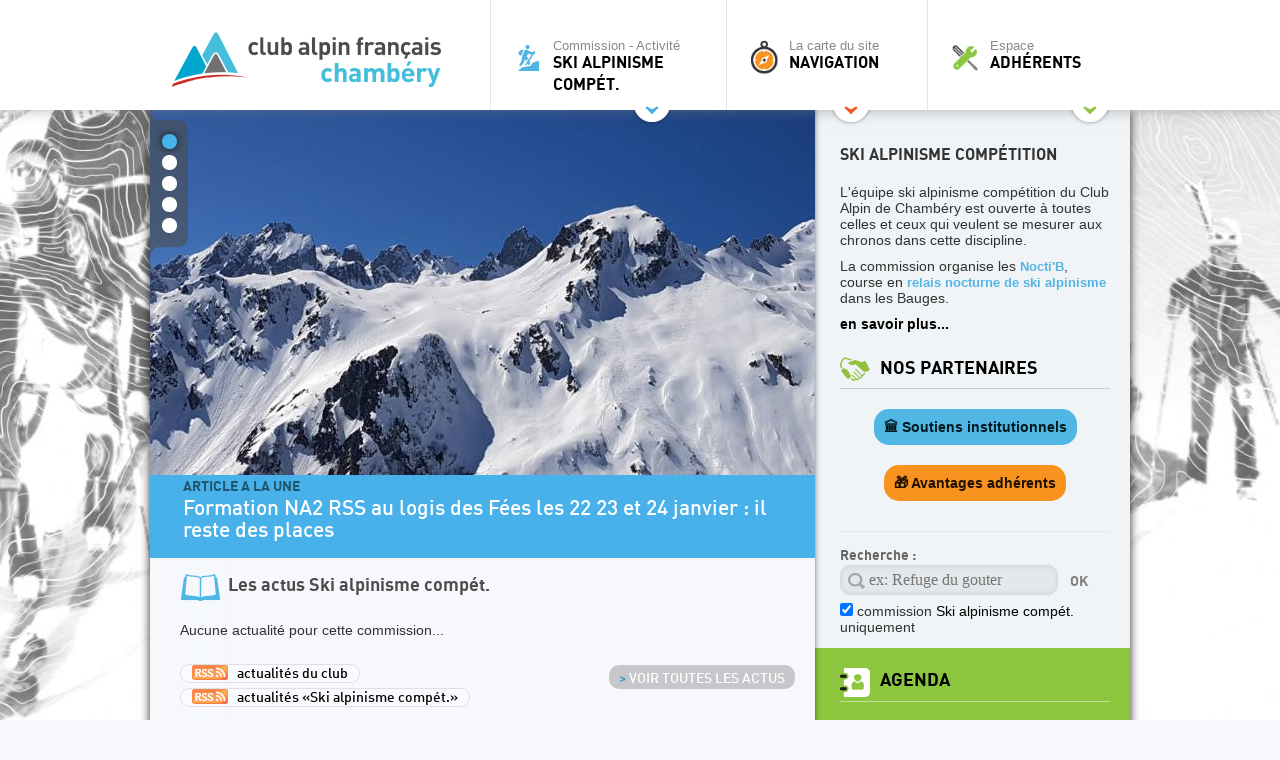

--- FILE ---
content_type: text/html; charset=UTF-8
request_url: https://www.cafchambery.com/accueil/ski-alpinisme-competition.html?pagenum=2
body_size: 8172
content:
<!doctype html>
<html lang="fr">
<head>
    <meta charset="utf-8">
    <title>
    Club Alpin Fran&ccedil;ais de Chamb&eacute;ry    </title>
    <base href="https://www.cafchambery.com/" />
    <meta name="description" content="Site officiel du Club Alpin de Chamb&eacute;ry : activit&eacute;s sportives &eacute;t&eacute; et hiver, alpinisme, randonn&eacute;e, ski, refuges...">
    <meta name="author" content="Club Alpin Français de Chambéry">
    <meta name="viewport" content="width=1000">
        	<!-- vars php passées au js -->
    <script type="text/javascript">
	var lang='fr';
	var p1='accueil';
	var p2='ski-alpinisme-competition';
	var p3='';
	var p4='';
	</script>

	<!-- icon -->
	<link rel="shortcut icon" href="/favicon.ico" />
<script>
	localStorage.setItem('jwt', "")
</script>

	<!-- css SCREEN ONLY  -->
	<!-- media="screen" -->
	<!-- css COMMUNS SCREEN + PRINT -->
	 <link crossorigin rel="stylesheet" href="/build/assets/styles-BpwwY94y.css"><link crossorigin rel="stylesheet" href="/build/assets/fonts-DOd9g1t2.css"><link crossorigin rel="stylesheet" href="/build/assets/base-styles-69-fEXw8.css"><link crossorigin rel="stylesheet" href="/build/assets/common-styles-CU2_uFhW.css">		<link rel="stylesheet" href="/tools/fancybox/jquery.fancybox.css" type="text/css" />
		<!-- css PRINTS -->
        <link crossorigin rel="stylesheet" href="/build/assets/print-styles-BRRMR64P.css" media="print"><link crossorigin rel="stylesheet" href="/build/assets/modal_css-BCA4mfUo.css">
    <!-- jquery -->
	<script type="text/javascript" src="https://ajax.googleapis.com/ajax/libs/jquery/1.12.4/jquery.min.js"></script>
    <script>window.jQuery || document.write('<script src="/js/jquery-1.12.4.min.js">\x3C/script>')</script>
	<script type="text/javascript" src="/js/jquery.easing.1.3.js"></script>
	<script type="text/javascript" src="/js/jquery.color.js"></script>
	<!-- fancybox -->
    <script type="text/javascript" src="/tools/fancybox/jquery.fancybox.pack.js"></script>
	<!-- <script type="text/javascript" src="/tools/fancybox/jquery.mousewheel-3.0.4.pack.js"></script> -->

	<!-- script persos -->
    <script src="/js/fonctions.js" type="text/javascript"></script>
	<!-- script scroll up -->
    <script src="/js/scrollup.js" type="text/javascript"></script>
	<script crossorigin type="module" src="/build/assets/modal-CaGs49BD.js"></script>

	
    <script src="/js/onready.js" type="text/javascript"></script>
    <script src="/js/onready-site.js" type="text/javascript"></script>


	<!-- OPENGRAPHS -->
	<meta property="og:title" content="Club Alpin Fran&ccedil;ais de Chamb&eacute;ry" />
	<meta property="og:description" content="Site officiel du Club Alpin de Chamb&eacute;ry : activit&eacute;s sportives &eacute;t&eacute; et hiver, alpinisme, randonn&eacute;e, ski, refuges..." />
	<meta property="og:type" content="website" />
	<meta property="og:url" content="accueil/ski-alpinisme-competition.html" />
		<meta property="og:site_name" content="Club Alpin Fran&ccedil;ais de Chamb&eacute;ry" />

	<!-- RSS -->
	<link rel="alternate" type="application/rss+xml" title="RSS" href="https://www.cafchambery.com/rss.xml?mode=articles" />
<script type="text/javascript" charset="utf-8" src="/js/accueil.js"></script>
    </head>
<body>
        <div id="container">
        <div id="siteHeight">
            

<header id="mainHeader" style="">
    <div class="sitewidth" style="min-width:980px;">

                <a id="logo" href="/" title="Toutes les commissions, sorties et actus du CAF Chambéry">
            <img src="https://www.cafchambery.com/ftp/images/logo.png" alt="Toutes les commissions, sorties et actus du CAF Chambéry" title="Toutes les commissions, sorties et actus du CAF Chambéry" />
        </a>

                <a id="toolbar-commission" href="javascript:void(0)" title="Ski alpinisme compét." class="toptrigger" style="">
            <div style="position:absolute;"><span id="shadowcache-commission" class="shadowcache"></span></div>
                            <span class="picto">
                    <img src="/ftp/commission/32/picto.png" alt="" title="" class="light" />
                    <img src="/ftp/commission/32/picto-dark.png" alt="" title="" class="dark" />
                </span> Commission - Activité<br /><b>Ski alpinisme compét.</b>
                    </a>

                <nav id="toolbar-commission-hidden" style="display: none; opacity: 0;">
            <div class="sitewidth">
                <a href="/" title="">
                    <span class="picto" style="background-image:url(/ftp/commission/0/picto-light.png)">
                        <img src="/ftp/commission/0/picto-dark.png" alt="" title="" />
                    </span> Toutes les commissions
                </a>
                                                                            <a href="/accueil/ecole-d-escalade.html" title="">
                        <span class="picto" style="background-image:url(/ftp/commission/22/picto-light.png)">
                            <img src="/ftp/commission/22/picto-dark.png" alt="" title="" />
                        </span> Escalade (école mineurs)
                    </a>
                                                                            <a href="/accueil/randonnees-raquettes.html" title="">
                        <span class="picto" style="background-image:url(/ftp/commission/51/picto-light.png)">
                            <img src="/ftp/commission/51/picto-dark.png" alt="" title="" />
                        </span> Randonnée Raquettes
                    </a>
                                                                            <a href="/accueil/ski-alpinisme.html" title="">
                        <span class="picto" style="background-image:url(/ftp/commission/27/picto-light.png)">
                            <img src="/ftp/commission/27/picto-dark.png" alt="" title="" />
                        </span> Ski/Snowboard de rando.
                    </a>
                                                                            <a href="/accueil/accueil.html" title="">
                        <span class="picto" style="background-image:url(/ftp/commission/0/picto-light.png)">
                            <img src="/ftp/commission/0/picto-dark.png" alt="" title="" />
                        </span> Accueil
                    </a>
                                                                            <a href="/accueil/escalade-adulte.html" title="">
                        <span class="picto" style="background-image:url(/ftp/commission/23/picto-light.png)">
                            <img src="/ftp/commission/23/picto-dark.png" alt="" title="" />
                        </span> Escalade
                    </a>
                                                                            <a href="/accueil/refuges.html" title="">
                        <span class="picto" style="background-image:url(/ftp/commission/6/picto-light.png)">
                            <img src="/ftp/commission/6/picto-dark.png" alt="" title="" />
                        </span> Refuges
                    </a>
                                                                            <a href="/accueil/speleologie.html" title="">
                        <span class="picto" style="background-image:url(/ftp/commission/7/picto-light.png)">
                            <img src="/ftp/commission/7/picto-dark.png" alt="" title="" />
                        </span> Spéléologie
                    </a>
                                                                            <a href="/accueil/alpinisme.html" title="">
                        <span class="picto" style="background-image:url(/ftp/commission/1/picto-light.png)">
                            <img src="/ftp/commission/1/picto-dark.png" alt="" title="" />
                        </span> Alpinisme / cascade
                    </a>
                                                                            <a href="/accueil/formation.html" title="">
                        <span class="picto" style="background-image:url(/ftp/commission/40/picto-light.png)">
                            <img src="/ftp/commission/40/picto-dark.png" alt="" title="" />
                        </span> Formation
                    </a>
                                                                            <a href="/accueil/ski-alpin.html" title="">
                        <span class="picto" style="background-image:url(/ftp/commission/26/picto-light.png)">
                            <img src="/ftp/commission/26/picto-dark.png" alt="" title="" />
                        </span> Ski alpin / Snowboard
                    </a>
                                                                            <a href="/accueil/trail.html" title="">
                        <span class="picto" style="background-image:url(/ftp/commission/34/picto-light.png)">
                            <img src="/ftp/commission/34/picto-dark.png" alt="" title="" />
                        </span> Trail &amp; course orient.
                    </a>
                                                                            <a href="/accueil/canyon.html" title="">
                        <span class="picto" style="background-image:url(/ftp/commission/21/picto-light.png)">
                            <img src="/ftp/commission/21/picto-dark.png" alt="" title="" />
                        </span> Canyon
                    </a>
                                                                            <a href="/accueil/handicaf.html" title="">
                        <span class="picto" style="background-image:url(/ftp/commission/31/picto-light.png)">
                            <img src="/ftp/commission/31/picto-dark.png" alt="" title="" />
                        </span> Handicaf
                    </a>
                                                                            <a href="/accueil/ski-alpinisme-competition.html" title="">
                        <span class="picto" style="background-image:url(/ftp/commission/32/picto-light.png)">
                            <img src="/ftp/commission/32/picto-dark.png" alt="" title="" />
                        </span> Ski alpinisme compét.
                    </a>
                                                                            <a href="/accueil/sorties-familles.html" title="">
                        <span class="picto" style="background-image:url(/ftp/commission/28/picto-light.png)">
                            <img src="/ftp/commission/28/picto-dark.png" alt="" title="" />
                        </span> Tribu alpine
                    </a>
                                                                            <a href="/accueil/montagne-durable.html" title="">
                        <span class="picto" style="background-image:url(/ftp/commission/30/picto-light.png)">
                            <img src="/ftp/commission/30/picto-dark.png" alt="" title="" />
                        </span> EcoCAF
                    </a>
                                                                            <a href="/accueil/photographie.html" title="">
                        <span class="picto" style="background-image:url(/ftp/commission/53/picto-light.png)">
                            <img src="/ftp/commission/53/picto-dark.png" alt="" title="" />
                        </span> Photographie
                    </a>
                                                                            <a href="/accueil/ski-nordique.html" title="">
                        <span class="picto" style="background-image:url(/ftp/commission/33/picto-light.png)">
                            <img src="/ftp/commission/33/picto-dark.png" alt="" title="" />
                        </span> Ski nordique
                    </a>
                                                                            <a href="/accueil/vtt.html" title="">
                        <span class="picto" style="background-image:url(/ftp/commission/29/picto-light.png)">
                            <img src="/ftp/commission/29/picto-dark.png" alt="" title="" />
                        </span> Vélo de Montagne
                    </a>
                                                                            <a href="/accueil/ecole-d-aventure.html" title="">
                        <span class="picto" style="background-image:url(/ftp/commission/20/picto-light.png)">
                            <img src="/ftp/commission/20/picto-dark.png" alt="" title="" />
                        </span> École d&#039;aventure
                    </a>
                                                                            <a href="/accueil/randonnee-pedestre.html" title="">
                        <span class="picto" style="background-image:url(/ftp/commission/52/picto-light.png)">
                            <img src="/ftp/commission/52/picto-dark.png" alt="" title="" />
                        </span> Randonnée Pédestre
                    </a>
                                                                            <a href="/accueil/slackline-highline.html" title="">
                        <span class="picto" style="background-image:url(/ftp/commission/35/picto-light.png)">
                            <img src="/ftp/commission/35/picto-dark.png" alt="" title="" />
                        </span> Slackline / Highline
                    </a>
                                                                            <a href="/accueil/les-zwhenos-18-30-ans.html" title="">
                        <span class="picto" style="background-image:url(/ftp/commission/36/picto-light.png)">
                            <img src="/ftp/commission/36/picto-dark.png" alt="" title="" />
                        </span> Les Zwhenos (18-35+ ans)
                    </a>
                                                                            <a href="/accueil/vie-du-club.html" title="">
                        <span class="picto" style="background-image:url(/ftp/commission/55/picto-light.png)">
                            <img src="/ftp/commission/55/picto-dark.png" alt="" title="" />
                        </span> Vie du Club
                    </a>
                            </div>
        </nav>

                <a id="toolbar-navigation" href="javascript:void(0)" title="" class="toptrigger" style="">
            <span class="picto"><img src="/img/boussole.png" alt="" title="" class="light" />
                <img src="/img/boussole-up.png" alt="" title="" class="dark" />
            </span>
            La carte du site<br /><b>Navigation</b>
            <span id="shadowcache-navigation" class="shadowcache"></span>
        </a>

                <nav id="toolbar-navigation-hidden" style="display: none; opacity: 0;">
            <div class="sitewidth">
                <div id="nav-menu-1" class="nav-menu"><p class="menutitle">Le club</p>
<ul>
<li><a href="pages/presentation-club.html">Découverte du club</a></li>
<li><a href="https://www.cafchambery.com/pages/pourquoi-et-comment-adherer.html">Pourquoi et comment adhérer ?</a></li>
<li><a href="https://www.cafchambery.com/pages/la-federation.html">La fédération</a></li>
<li><a title="Nos partenaires publics" href="pages/nos-partenaires-publics.html">Nos partenaires publics</a></li>
<li><a title="Nos partenaires privés" href="pages/nos-partenaires-prives.html">Nos partenaires privés</a></li>
<li><a href="https://www.cafchambery.com/pages/nos-refuges.html">Nos refuges</a></li>
<li><a href="https://www.cafchambery.com/pages/documents-reglementaires.html">Documents règlementaires</a></li>
<li><a href="https://www.cafchambery.com/pages/les-chartes-du-club.html">Les chartes du Club</a></li>
</ul>
<p> </p>
<p><em><span class="ArticleEntete">Arborescence du menu <strong><a href="https://www.cafchambery.com/pages/plan-du-menu.html">ICI</a>.</strong><br />Ancienne arborescence du menu <strong><span style="text-decoration: underline;"><a href="https://www.cafchambery.com/pages/ancien-menu.html">ICI</a>.</span></strong></span></em></p></div>
                <div id="nav-menu-2" class="nav-menu"><p class="menutitle">Les activités</p>
<ul>
<li><a href="https://www.cafchambery.com/pages/activites-estivales.html">Activités Estivales</a></li>
<li><a href="https://www.cafchambery.com/pages/activites-hivernales.html">Activités Hivernales</a></li>
<li><a href="https://www.cafchambery.com/pages/pour-les-jeunes.html">Pour les Jeunes</a></li>
<li><a href="pages/handicaf.html">Handicaf - La Montagne pour tous</a></li>
<li><a href="pages/ecocaf.html?commission=montagne-durable">EcoCAF</a></li>
<li><a href="https://www.cafchambery.com/pages/autres-commissions.html">Autres Commissions</a></li>
<li><a href="https://www.cafchambery.com/pages/formations.html">Formations</a></li>
</ul></div>
                <div id="nav-menu-3" class="nav-menu"><p>Les grands évènements</p><ul><li data-list-item-id="ebeabb57881871017bff43a190ac50d77"><a href="pages/brad-caf.html">Brad'CAF</a></li><li data-list-item-id="e7c9f0b3ab2e0c13ce2b4349dd22d41f3"><a href="pages/solida-trail-sherpa.html">Sherpa Trail</a></li><li data-list-item-id="e81d5cf98089d799f34a654b86a0e90f0"><a target="_blank" rel="noopener noreferrer" href="https://www.cafchambery.com/pages/rassemblement-vdm.html?commission=vtt">Rassemblement VDM</a></li></ul></div>
                <div id="nav-menu-4" class="nav-menu"><p>Gestion des sorties</p><ul><li data-list-item-id="eb3323371ea20c3994971c325c7699f94"><a target="_blank" rel="noopener noreferrer" href="https://www.cafchambery.com/pages/preparer-sa-sortie.html">Préparer sa sortie</a></li><li data-list-item-id="e8befa0b96acf9488a22ae4cb497c40ca"><a target="_blank" rel="noopener noreferrer" href="https://www.cafchambery.com/pages/suite-a-sa-sortie.html">Suite à sa sortie</a></li><li data-list-item-id="ea67e3f64012840ec5b0d28a280ac59ae"><a target="_blank" rel="noopener noreferrer" href="https://www.cafchambery.com/pages/retex.html">Retour d'expérience (RetEx)</a></li><li data-list-item-id="ee8109f8d85554e443cb91b6b5dd74fb0"><a target="_blank" rel="noopener noreferrer" href="https://www.cafchambery.com/pages/minibus.html">Réservat° minibus et salles</a></li><li data-list-item-id="e81f6abfbdab98e22878b263a6a3119a3"><a target="_blank" rel="noopener noreferrer" href="https://docs.google.com/spreadsheets/d/1MSRCXuQwS7qeNXmUqVsRr5-GOaxuE7zc/edit?usp=sharing&amp;ouid=108469419080549766713&amp;rtpof=true&amp;sd=true">Louer ou réserver du matériel</a></li><li data-list-item-id="eacc7f8ca8599142830d13977d482cf75"><a target="_blank" rel="noopener noreferrer" href="https://www.cafchambery.com/pages/comment-rediger-un-article-sur-le-site.html">Rédaction d'un article</a></li></ul></div>
            </div>
        </nav>

        <a id="toolbar-user" href="javascript:void(0)" title="" class="toptrigger" style="">
                            <span class="picto"><img src="/img/toolbox.png" alt="" title="" class="light" /><img src="/img/toolbox-up.png" alt="" title="" class="dark" /></span> Espace<br /><b>Adhérents</b>
                <span id="shadowcache-user" class="shadowcache"></span>
                    </a>

                <nav id="toolbar-user-hidden" style="display: none; opacity: 0;">
            <div class="sitewidth">
                                                        <div style="width:640px; float:left; border-right:1px solid #c6e39f; min-height:120px; padding:0px 5px 0 0">
                        <div id="mainmenu-creer-mon-compte" class="menucontent"><p class="menutitle">Activer mon compte</p>
<p>Pour rejoindre le site, vous devez être inscrit au Club Alpin Français de Chambéry.<br />Munissez-vous de votre numéro d'adhérent et de votre adresse e-mail, choisissez un pseudonyme et un mot de passe, et laissez-vous guider.</p></div>
                        <a class="nice2" href="/profil.html" title="">Activer mon compte</a>
                    </div>

                    <div style="width:290px; padding-right:10px; float:right">
                                                    <form name="login" class="menucontent" autocomplete="on" action="/login" method="post" style="">
    <div id="mainmenu-connection" class="menucontent"><p class="menutitle">Connexion</p></div>

    <div>
        <label>
            Votre e-mail<br />
            <input type="text" id="username" name="_username" class="type1" value=""  placeholder=""/>
        </label>
    </div>

    <div>
        <label>
            Votre mot de passe<br />
            <input type="password" name="_password" class="type1" value="" placeholder="">
        </label>
    </div>

    <div>
        <input type="submit" name="connect-button"  class="nice2" value="Connexion" onclick="$(this).parents('form').submit()" />
    </div>

    <input type="hidden" name="_csrf_token" value="9788d98b8dfaadd4a7b2c09555c6e3ab.HwNDVOYvINdumY7ny14uvIQcuOFt4eyZIEQv6IYV6R4.L0EwO9NgRpM2r9G3kg152cAozbYyidrRcCsaouBwsyZXSCgstE5iiAnQxw">

    <div style="margin-top: 10px;">
        <a href="/password-lost" class="" title="" style="color: #555; font-size: 0.7rem; position:relative; bottom:4px; font-weight: normal;">Mot de passe oublié ?</a>
    </div>
</form>
                                            </div>

                                <br style="clear:both" />
            </div>
        </nav>
    </div>
</header>
<div id="top-openers">
    <div class="sitewidth">
        <span class="opener" style="left:480px;"><img src="/img/opener-commission.png" alt="" title="" /></span>
        <span class="opener" style="left:630px;"><img src="/img/opener-navigation.png" alt="" title="" /></span>
        <span class="opener" style="left:820px;"><img src="/img/opener-user.png" alt="" title="" /></span>
    </div>
</div>

<a href="javascript:void(0)" id="top-hider"></a>
<!-- FOND : positionné comme un calque, en absolute, pour ajustement de l'image -->
<div id="bigfond" style="background-image:url(/ftp/commission/32/bigfond.jpg);"></div>

<!-- MAIN -->
<div id="main" role="main" class="bigoo" style="">

	<!-- partie gauche -->
	<div id="left1">

		<!-- Slider -->
		<div id="home-slider">
			<!-- nav-spots -->
			<div id="home-slider-nav">
				<div id="home-slider-nav-wrapper">
					<div style="width:0px">
						<img src="/img/home-slider-nav-1.png" alt="" title="" />
						<a href="javascript:void(0)" title="" class="up"><span>1</span></a><a href="javascript:void(0)" title="" class=""><span>2</span></a><a href="javascript:void(0)" title="" class=""><span>3</span></a><a href="javascript:void(0)" title="" class=""><span>4</span></a><a href="javascript:void(0)" title="" class=""><span>5</span></a>						<img src="/img/home-slider-nav-2.png" alt="" title="" />
					</div>
				</div>
			</div>
			<!-- nav-fleches -->
			<div id="home-slider-nav2">
				<a href="javascript:void(0)" title="" class="arrow-left"><img src="/img/arrow-left.png" alt="&lt;" title="" /></a>
				<a href="javascript:void(0)" title="" class="arrow-right"><img src="/img/arrow-right.png" alt="&gt;" title="" /></a>
			</div>
			<!-- slides -->
			<div id="home-slider-wrapper">

				<a href="https://www.cafchambery.com/article/formation-na2-rss-au-logis-des-fees-les-22-23-et-2-4075.html" class="slide" style="background-image:url(https://www.cafchambery.com/media/cache/wide_thumbnail/uploads/files/20210324-131018-6968abaaac35f328293098.jpg)" title="CLIQUEZ POUR VOIR L'ARTICLE">
                        <div class="bandeau-slider">
                            <p class="alaune">ARTICLE A LA UNE</p>
                            <h2>Formation NA2 RSS au logis des F&eacute;es  les 22 23 et 24 janvier : il reste des places</h2>
						</div>
					</a><a href="https://www.cafchambery.com/article/pour-preparer-un-ete-d-alpinisme-4068.html" class="slide" style="background-image:url(https://www.cafchambery.com/media/cache/wide_thumbnail/uploads/files/neige-2-695ec410584ce633794903.jpg)" title="CLIQUEZ POUR VOIR L'ARTICLE">
                        <div class="bandeau-slider">
                            <p class="alaune">ARTICLE A LA UNE</p>
                            <h2>Pour preparer un ete d&#039;alpinisme...</h2>
						</div>
					</a><a href="https://www.cafchambery.com/article/a-vous-agenda-allez-la-festivale-4066.html" class="slide" style="background-image:url(https://www.cafchambery.com/media/cache/wide_thumbnail/uploads/files/20221009103948-img-7718-695b5ba6ecf25823001446.jpg)" title="CLIQUEZ POUR VOIR L'ARTICLE">
                        <div class="bandeau-slider">
                            <p class="alaune">ARTICLE A LA UNE</p>
                            <h2>&Agrave; vous agenda: Allez L&agrave; Festivale</h2>
						</div>
					</a><a href="https://www.cafchambery.com/article/challenge-eco-mobilite-2026-la-montagne-hivernale--4062.html" class="slide" style="background-image:url(https://www.cafchambery.com/media/cache/wide_thumbnail/uploads/files/0056-kitchangerd-approche-c-monikaglet-mountainwildernessccby-nc-sa-custom-695259b3408bb618032793.jpg)" title="CLIQUEZ POUR VOIR L'ARTICLE">
                        <div class="bandeau-slider">
                            <p class="alaune">ARTICLE A LA UNE</p>
                            <h2>Challenge Eco-Mobilit&eacute; 2026 : La montagne hivernale en mode durable !</h2>
						</div>
					</a><a href="https://www.cafchambery.com/article/inscriptions-pour-le-dva-parc-du-caf-chambery-11-j-4053.html" class="slide" style="background-image:url(https://www.cafchambery.com/media/cache/wide_thumbnail/uploads/files/image-dva-parc-6937fe75b4ffe898060055.jpg)" title="CLIQUEZ POUR VOIR L'ARTICLE">
                        <div class="bandeau-slider">
                            <p class="alaune">ARTICLE A LA UNE</p>
                            <h2>INSCRIPTIONS POUR LE DVA Parc du CAF Chamb&eacute;ry - 11 janvier 2026 au Collet d&#039;Allevard</h2>
						</div>
					</a>
			</div>
		</div>

		<div style="padding:10px 0 20px 30px" id="home-actus">
			<h1 class="actus-h1 shortened" id="home-articles">Les actus <b>Ski alpinisme comp&eacute;t.</b></h1><p><br />Aucune actualité pour cette commission...</p><br style="clear:both" /><a href="/accueil.html#home-actus" title="Afficher tous les articles sans distinction" class="lien-big" style="float:right; margin:6px 20px 0 0"><span style="color:#3C91BF">&gt;</span> Voir toutes les actus</a>			<!-- liens vers les flux RSS -->
			<a href="/rss.xml?mode=articles" title="Flux RSS de toutes les actualités du club" class="nice2">
				<img src="/img/base/rss.png" alt="RSS" title="" /> &nbsp;
				actualités du club
			</a>
			<a href="/rss.xml?mode=articles-ski-alpinisme-competition" title="Flux RSS des actualités «ski-alpinisme-competition» uniquement" class="nice2">
						<img src="/img/base/rss.png" alt="RSS" title="" /> &nbsp;
						actualités «Ski alpinisme compét.»
					</a>			<br style="clear:both" />

		</div>

	</div>

	<!-- partie droite -->
	<div id="right1">
    <div class="right-light">
        &nbsp;         <div id="presentation-ski-alpinisme-competition" class="right-light-in"><h1>SKI ALPINISME COMPÉTITION</h1>
<p>L'équipe ski alpinisme compétition du Club Alpin de Chambéry est ouverte à toutes celles et ceux qui veulent se mesurer aux chronos dans cette discipline.</p>
<p>La commission organise les <span style="font-size: small;"><strong><span class="bleucaf">Nocti'B</span></strong></span>, course en <span style="font-size: small;"><strong class="bleucaf">relais nocturne de ski alpinisme</strong></span> dans les Bauges.</p>
<p><a href="/pages/ski-alpinisme-competition.html">en savoir plus...</a></p></div>

        <script type="text/javascript" src="/js/slidesjs/jquery.slides.min.js"></script>

        
        <div class="right-light-in partners">
            <div id="bloc-partenaires" class="vide"><h1 class="partenaires-h1">nos partenaires</h1><a href="/pages/nos-partenaires-publics.html" class="public">🏛️ Soutiens institutionnels</a><a href="/pages/nos-partenaires-prives.html" class="private">🎁 Avantages adhérents</a></div>
        </div>

        <form action="/recherche.html" id="recherche-form" class="right-light-in" method="get">
            <p class="big">Recherche :</p>
            <input type="text" class="textfield" name="str" value="" placeholder="ex: Refuge du gouter">
            <input type="submit" value="OK" class="submit" />
                            <input type="checkbox" checked="checked" name="commission" value="ski-alpinisme-competition" id="search_filter" >
                <label for="search_filter"> commission <span style="color:black">Ski alpinisme compét.</span> uniquement</label>
                    </form>
    </div>


    <div class="right-green">
        <div class="right-green-in">
                                        <h1 class="agenda-h1"><a href="/agenda/ski-alpinisme-competition.html" title="Afficher l'agenda complet pour cette commission">Agenda</a></h1>
            
            <div id="evt-list">
                                                            <p>Désolé, il n'y a pas de sortie à venir pour cette commission...</p>
                                                </div>


                            <a href="/agenda/ski-alpinisme-competition.html" title="Afficher l'agenda complet pour cette commission" class="lien-big">> Voir toutes les sorties Ski alpinisme compét.</a>
                        <a href="/agenda.html#21" title="Afficher l'agenda complet" class="lien-big">> Voir toutes les sorties du club</a>
        </div>
    </div>
</div>
<style>
    .label-complet {
        display: inline-block;
        padding: .2em .6em .3em;
        font-size: 75%;
        font-weight: 700;
        line-height: 1;
        color: #fff;
        text-align: center;
        white-space: nowrap;
        vertical-align: baseline;
        border-radius: .25em;
        background-color: #6c757d;
    }
</style>

	<br style="clear:both" />
</div><footer id="mainfooter">
    <!-- My footer -->
    <div class="tiers-footer" style="margin-right:40px; width:300px; font-size: 0.8rem; line-height:14px">
        <div id="mainfooter-1" class="tiers-footer"><h2>Les différentes commissions</h2></div>

        <div style="width:47%; float:left; white-space:nowrap; overflow:hidden;">
                                                    <a href="/accueil/ecole-d-escalade.html" title="">> Escalade (école mineurs)</a>

                                    <br />
                                            <a href="/accueil/randonnees-raquettes.html" title="">> Randonnée Raquettes</a>

                                    <br />
                                            <a href="/accueil/ski-alpinisme.html" title="">> Ski/Snowboard de rando.</a>

                                    <br />
                                            <a href="/accueil/accueil.html" title="">> Accueil</a>

                                    <br />
                                            <a href="/accueil/escalade-adulte.html" title="">> Escalade</a>

                                    <br />
                                            <a href="/accueil/refuges.html" title="">> Refuges</a>

                                    <br />
                                            <a href="/accueil/speleologie.html" title="">> Spéléologie</a>

                                    <br />
                                            <a href="/accueil/alpinisme.html" title="">> Alpinisme / cascade</a>

                                    <br />
                                            <a href="/accueil/formation.html" title="">> Formation</a>

                                    <br />
                                            <a href="/accueil/ski-alpin.html" title="">> Ski alpin / Snowboard</a>

                                    <br />
                                            <a href="/accueil/trail.html" title="">> Trail &amp; course orient.</a>

                                    <br />
                                            <a href="/accueil/canyon.html" title="">> Canyon</a>

                                    </div><div style="width:47%; float:right; white-space:nowrap; overflow:hidden;">
                                            <a href="/accueil/handicaf.html" title="">> Handicaf</a>

                                    <br />
                                            <a href="/accueil/ski-alpinisme-competition.html" title="">> Ski alpinisme compét.</a>

                                    <br />
                                            <a href="/accueil/sorties-familles.html" title="">> Tribu alpine</a>

                                    <br />
                                            <a href="/accueil/montagne-durable.html" title="">> EcoCAF</a>

                                    <br />
                                            <a href="/accueil/photographie.html" title="">> Photographie</a>

                                    <br />
                                            <a href="/accueil/ski-nordique.html" title="">> Ski nordique</a>

                                    <br />
                                            <a href="/accueil/vtt.html" title="">> Vélo de Montagne</a>

                                    <br />
                                            <a href="/accueil/ecole-d-aventure.html" title="">> École d&#039;aventure</a>

                                    <br />
                                            <a href="/accueil/randonnee-pedestre.html" title="">> Randonnée Pédestre</a>

                                    <br />
                                            <a href="/accueil/slackline-highline.html" title="">> Slackline / Highline</a>

                                    <br />
                                            <a href="/accueil/les-zwhenos-18-30-ans.html" title="">> Les Zwhenos (18-35+ ans)</a>

                                    <br />
                                            <a href="/accueil/vie-du-club.html" title="">> Vie du Club</a>

                                    <br />
                                    </div>

        <!-- lien vers la page dédiée aux responsables -->
        <div class="tiers-footer mini" style="padding-top:10px">
            <a style="color:gray" href="/responsables.html" title="">&gt; Voir les responsables par commission</a>
        </div>
    </div>

    <div class="tiers-footer">
        <div id="mainfooter-2" class="tiers-footer"><div style="text-align: center;"><span style="font-size: 12pt;"><strong>Pour nous contacter<br /><br /></strong></span></div>
<div style="text-align: center;">Nos locaux sont situés :</div>
<div style="text-align: center;"><a href="geo:45.5651931;5.9123045">176, Faubourg Maché</a><br /><a href="https://www.google.fr/maps/place/176+Fbg+Mâché,+73000+Chambéry/@45.5651931,5.9123045,17z/">73000 Chambéry</a></div>
<p style="text-align: center;"><br />Horaires d'ouverture :<br /> - mardi de 17h30 à 19h30<br /> - mercredi de 17h30 à 19h<br /> - jeudi de 17h 30à 19h<br /> - vendredi de 17h30 à 19h30<br /><br />En cas de besoin merci de nous contacter par</p>
<p>Courriel : voir <a href="https://www.cafchambery.com/pages/qui-fait-quoi.html">cette page</a></p>
<p>Tel : (33) 04-79-68-20-77<br /><strong>Un maximum d'informations sont sur ce site internet (menu "NAVIGATION"). Si vraiment vous ne trouviez pas l'info recherchée, contactez-nous !</strong></p>
<p> </p></div>
    </div>

    <div class="tiers-footer" style="float:right">
        <div id="mainfooter-3" class="tiers-footer"><h2><a href="pages/mentions-legales.html">Mentions légales</a></h2>
<p><strong>Nous vous rappelons que la responsabilité du CAF de Chambéry ne peut être engagée que sur des sorties validées à l'<span style="text-decoration: underline;"><a href="https://www.cafchambery.com/agenda.html" target="_blank">agenda.</a></span></strong></p>
<p style="text-align: justify;">©Les contenus de ce site, images et textes, appartiennent au Club Alpin Français de Chambéry et ne peuvent être réutilisés sans l'accord de leurs auteurs respectifs.<br /><a href="pages/mentions-legales.html">[en savoir plus]</a></p>
<p> </p></div>
        <div class="tiers-footer">
            <hr />
            Version du site : <a href="https://github.com/Club-Alpin-Lyon-Villeurbanne/plateforme-club-alpin/commit/932f6eadd4d9fe8a8cde95e2e948519fb9886e0c" target="_blank">932f6ea</a>
        </div>
    </div>


    <br style="clear:both" />
    <div class="tw-absolute tw-bottom-2.5 tw-right-[30px]">Powered by <a href="https://www.clevercloud.fr" target="_blank" rel="noopener">Clever Cloud</a></div>

    <a style="display: none;" onClick="document.body.scrollTop = document.documentElement.scrollTop = 0;" class="scrollup">Remonter</a>

</footer>



            <!-- Waiters -->
            <div id="loading1" class="mybox-down"></div>
            <div id="loading2" class="mybox-up">
                <p>Opération en cours, veuillez patienter<br /><br /><img src="/img/base/loading.gif" alt="" title="" /></p>
            </div>

            <!-- affichage des manques de contenus en admin -->
            

            <!-- lbxMsg : popup d'information -->
            
                    </div> <!--! end of #siteHeight -->
    </div>
    <div class="modal micromodal-slide" id="app-modal" aria-hidden="true">
    <div class="modal__overlay" tabindex="-1" data-micromodal-close>
        <div class="modal__container" role="dialog" aria-modal="true" aria-labelledby="app-modal-title">
            <header class="modal__header">
                <h2 class="modal__title" id="app-modal-title"></h2>
                <button class="modal__close" aria-label="Close modal" data-micromodal-close></button>
            </header>
            <main class="modal__content" id="app-modal-content">
            </main>
        </div>
    </div>
</div></body>
</html>


--- FILE ---
content_type: text/css
request_url: https://www.cafchambery.com/build/assets/print-styles-BRRMR64P.css
body_size: 175
content:
#mainHeader,#top-openers,#inscription-gestion,#right1,.noprint,#mainfooter{display:none}#fiche-article .titleimage{height:auto;width:auto;background:none}#fiche-article .titleimage h1{color:#000}#comment-form,.share-h2,.sharebox{display:none}


--- FILE ---
content_type: text/javascript
request_url: https://www.cafchambery.com/js/scrollup.js
body_size: 199
content:
// ***********
// *** scroll up

$(window).scroll(function () {
	if ($(this).scrollTop() > 250) {
		$(".scrollup").fadeIn();
	} else {
		$(".scrollup").fadeOut();
	}
});
$('body').on("click", ".scrollup", function (e) {
	$("html, body").animate({ scrollTop: 0 }, 600);
	return false;
});


--- FILE ---
content_type: text/javascript
request_url: https://www.cafchambery.com/js/accueil.js
body_size: 687
content:
// page d'accueil
$().ready(function() {
	
	// ***********
	// *** SLIDER
	var sliderIndex=0;
	function slideTo(index){
		if(typeof(index)=="undefined") sliderIndex++; // pas defini, incrementation
		else if(index=="plus"){  sliderIndex++; clearInterval(sliderInterval); } // incrementation (bouton vers la droite, ou molette)
		else if(index=="moins"){ sliderIndex--; clearInterval(sliderInterval); } // decrementation (bouton vers la gauche, ou molette)
		else{					 sliderIndex=parseInt(index); clearInterval(sliderInterval); } // index donne (navigation)
		
		var sliderSpeed=700;
		var sliderEase='easeInOutQuad';
		
		// debug
		if(sliderIndex>=$('#home-slider-nav a').length) sliderIndex=0; // retour tt a gauche
		if(sliderIndex<0) sliderIndex=$('#home-slider-nav a').length-1; // tt a droite
		// class work
		$('#home-slider-nav a').eq(sliderIndex).addClass('up').siblings().removeClass('up');
		// mouvement
		ww=$('#home-slider').innerWidth();
		$('#home-slider-wrapper').animate({'right':parseInt(sliderIndex*ww) +'px'}, {queue:false, duration:sliderSpeed, easing:sliderEase});
	}
	// set bazar
	$('.home-slider-nav:first').addClass('up');
	// bind to links
	$('#home-slider-nav a').bind('click' ,function(){
		slideTo($(this).index()-1); // on donne l'index -1 a cause de l'image qui precede les liens et compte dans le compteur
	});
	// bind to arrows
	$('#home-slider-nav2 .arrow-left').bind('click' ,function(){
		slideTo('moins');
	});
	$('#home-slider-nav2 .arrow-right').bind('click' ,function(){
		slideTo('plus');
	});
	// autostart
	var sliderInterval=setInterval(function(){slideTo()},7000);
});


--- FILE ---
content_type: text/javascript
request_url: https://www.cafchambery.com/js/onready.js
body_size: 945
content:
$().ready(function() {

	// frermer / ouvrir les contenus de fieldset
	$(".legendToggle").click(function(){		$(this).siblings('.toggleZone').fadeToggle(300);	});
	// loadings sur formulaires
	$("form.loading").submit(function(){
		$("#loading1").fadeIn('fast');
		$("#loading2").fadeIn('fast');
	});
	
	// fancybox
	var fancyBoxLock=true;
	$("a.fancybox").fancybox({
		'overlayColor'	:	'#000',
		// 'centerOnScroll':	true,
		// 'titleShow' 	:	false,
		'scrolling' 	:	'no',
		// 'titlePosition'	:	'inside',
		'transitionIn'	:	'fade',
		'transitionOut'	:	'fade',
		'speedIn'		:	350, 
		'speedOut'		:	350
	});
	$("a.fancyframe").fancybox({
		'type'			:	'iframe',
		'transitionIn'	:	'elastic',
		'transitionOut'	:	'elastic',
		'overlayColor'	:	'#000',
		'width'			:	950,
		'height'		:	'80%',
		'minHeight'     :   '98%',
		'speedIn'		:	400, 
		'speedOut'		:	200,
		'autoSize' : false
	});
	$("a.fancyframeadmin").fancybox({
		'hideOnOverlayClick':false,
		// 'hideOnContentClick':false,
		'type'			:	'iframe',
		'transitionIn'	:	'elastic',
		'transitionOut'	:	'elastic',
		'overlayColor'	:	'#000',
		'width'			:	950,
		// 'height'		:	'98%',
		'minHeight'     :   '98%',
		'speedIn'		:	400, 
		'speedOut'		:	200
		// beforeClose: function(){ alert('beforeClose'); return false; }
	});
	// upimage
	$(".upimage").mouseenter(function(){
			if(!$(this).attr("src").match("-up")){
				var strlen = $(this).attr("src").length; // debug IE
				var ext= $(this).attr("src").substr(strlen-3, strlen);
				var src = $(this).attr("src").match(/[^\.]+/) + "-up."+ext;
				$(this).attr("src", src);
			}
		});
		$(".upimage").mouseleave(function(){
			if($(this).attr("src").match("-up")){
				var src = $(this).attr("src").replace("-up", "");
				$(this).attr("src", src);
			}
		});
	// fermeur de messages
	$(".msgCloser").click(function(){
		$(this).parent().fadeOut(150);
	});
	
	// protection des e-mail
	var spt = $('span.mailme');
	var at = / at /;
	var dot = / dot /g;
	var addr = $(spt).text().replace(at,"@").replace(dot,".");
	$(spt).after('<a href="mailto:'+addr+'" title="Send an email">'+ addr +'</a>')
	.hover(function(){window.status="Send a letter!";}, function(){window.status="";});
	$(spt).remove();

	// modif honteuse des liens blank
	$('a.blank').mouseenter(function(){				$(this).attr("target","blank");			});
	$('a.blank').mouseleave(function(){				$(this).removeAttr("target");			});
});
